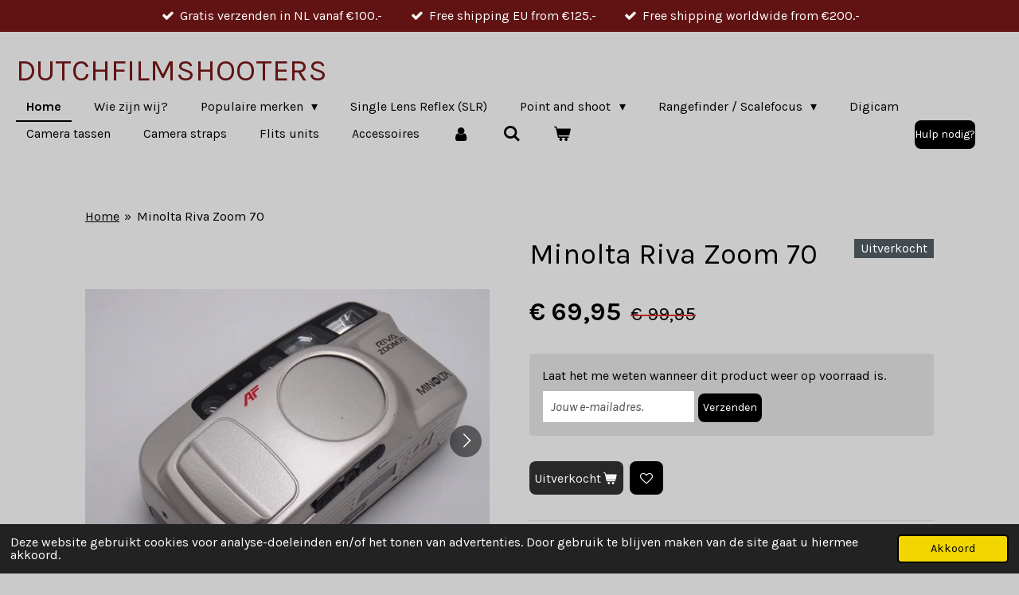

--- FILE ---
content_type: text/html; charset=UTF-8
request_url: https://www.dutchfilmshooters.com/product/6597435/minolta-riva-zoom-70
body_size: 16350
content:
<!DOCTYPE html>
<html lang="nl">
    <head>
        <meta http-equiv="Content-Type" content="text/html; charset=utf-8">
        <meta name="viewport" content="width=device-width, initial-scale=1.0, maximum-scale=5.0">
        <meta http-equiv="X-UA-Compatible" content="IE=edge">
        <link rel="canonical" href="https://www.dutchfilmshooters.com/product/6597435/minolta-riva-zoom-70">
        <link rel="sitemap" type="application/xml" href="https://www.dutchfilmshooters.com/sitemap.xml">
        <meta property="og:title" content="Minolta Riva Zoom 70 | DutchFilmShooters">
        <meta property="og:url" content="https://www.dutchfilmshooters.com/product/6597435/minolta-riva-zoom-70">
        <base href="https://www.dutchfilmshooters.com/">
        <meta name="description" property="og:description" content="The&amp;nbsp;Riva Zoom 70&amp;nbsp;is a 35mm autofocus compact camera from Minolta. A similar body version is also known as the&amp;nbsp;Minolta Silver Streak Zoom&amp;nbsp;and&amp;nbsp;Minolta Freedom Sightseer Zoom.
It features a 35 to 70mm zoom lens at f/5.3 to f/9.8. At the 35mm range the minimum focus distance is 1.3m while at the 70mm it is 1.7m.
The three-position power switch is on the base of the lens. The positions are ON, OFF, and Closed which acts as a lens cover. It supports shutter speeds of 1/15, 1/40, 1/70, and 1/200. The electronic flash has red eye reduction and a range of 1.3 to 3m with ISO 100 film and 1.3 to 6m with ISO 400 film. The flash can be disabled.
There is an electronic self-timer with a delay of 10 seconds. DX encoded films can be used at speeds of 100, 200, and 400 ISO. The film automatically rewinds after the end of the roll. Mid-roll rewind is also possible. The non-coded film is set at 100 ISO.
It is powered by a single CR123A battery located on the right-hand grip area. The power lasts approx 15 rolls. The base has a tripod mount.
&amp;nbsp;
Specifications:
- Lens: Minolta 35-70mm f/5.3-9.8 (4 elements, 4 groups)
- Film speed settings: 100,200 and 400 DX ISO
- Shutter: 1/15-1/200s
- Aperture: f/5.3 to f/13
- Film Winding: Automatic
- Flash: Built-in
- Weight: 245g
&amp;nbsp;
Comes with the following: 
- Strap
&amp;nbsp;
Condition: 
- 4/5 
-&amp;nbsp;Good working condition
&amp;nbsp;
What you still need:
- 1x CR123a battery
- 35mm film
&amp;nbsp;
The camera in the photos might not be the exact camera you buy.">
                <script nonce="66554157b5fa0006c22bc3a40160d372">
            
            window.JOUWWEB = window.JOUWWEB || {};
            window.JOUWWEB.application = window.JOUWWEB.application || {};
            window.JOUWWEB.application = {"backends":[{"domain":"jouwweb.nl","freeDomain":"jouwweb.site"},{"domain":"webador.com","freeDomain":"webadorsite.com"},{"domain":"webador.de","freeDomain":"webadorsite.com"},{"domain":"webador.fr","freeDomain":"webadorsite.com"},{"domain":"webador.es","freeDomain":"webadorsite.com"},{"domain":"webador.it","freeDomain":"webadorsite.com"},{"domain":"jouwweb.be","freeDomain":"jouwweb.site"},{"domain":"webador.ie","freeDomain":"webadorsite.com"},{"domain":"webador.co.uk","freeDomain":"webadorsite.com"},{"domain":"webador.at","freeDomain":"webadorsite.com"},{"domain":"webador.be","freeDomain":"webadorsite.com"},{"domain":"webador.ch","freeDomain":"webadorsite.com"},{"domain":"webador.ch","freeDomain":"webadorsite.com"},{"domain":"webador.mx","freeDomain":"webadorsite.com"},{"domain":"webador.com","freeDomain":"webadorsite.com"},{"domain":"webador.dk","freeDomain":"webadorsite.com"},{"domain":"webador.se","freeDomain":"webadorsite.com"},{"domain":"webador.no","freeDomain":"webadorsite.com"},{"domain":"webador.fi","freeDomain":"webadorsite.com"},{"domain":"webador.ca","freeDomain":"webadorsite.com"},{"domain":"webador.ca","freeDomain":"webadorsite.com"},{"domain":"webador.pl","freeDomain":"webadorsite.com"},{"domain":"webador.com.au","freeDomain":"webadorsite.com"},{"domain":"webador.nz","freeDomain":"webadorsite.com"}],"editorLocale":"nl-NL","editorTimezone":"Europe\/Amsterdam","editorLanguage":"nl","analytics4TrackingId":"G-E6PZPGE4QM","analyticsDimensions":[],"backendDomain":"www.jouwweb.nl","backendShortDomain":"jouwweb.nl","backendKey":"jouwweb-nl","freeWebsiteDomain":"jouwweb.site","noSsl":false,"build":{"reference":"18689fc"},"linkHostnames":["www.jouwweb.nl","www.webador.com","www.webador.de","www.webador.fr","www.webador.es","www.webador.it","www.jouwweb.be","www.webador.ie","www.webador.co.uk","www.webador.at","www.webador.be","www.webador.ch","fr.webador.ch","www.webador.mx","es.webador.com","www.webador.dk","www.webador.se","www.webador.no","www.webador.fi","www.webador.ca","fr.webador.ca","www.webador.pl","www.webador.com.au","www.webador.nz"],"assetsUrl":"https:\/\/assets.jwwb.nl","loginUrl":"https:\/\/www.jouwweb.nl\/inloggen","publishUrl":"https:\/\/www.jouwweb.nl\/v2\/website\/1993013\/publish-proxy","adminUserOrIp":false,"pricing":{"plans":{"lite":{"amount":"700","currency":"EUR"},"pro":{"amount":"1200","currency":"EUR"},"business":{"amount":"2400","currency":"EUR"}},"yearlyDiscount":{"price":{"amount":"0","currency":"EUR"},"ratio":0,"percent":"0%","discountPrice":{"amount":"0","currency":"EUR"},"termPricePerMonth":{"amount":"0","currency":"EUR"},"termPricePerYear":{"amount":"0","currency":"EUR"}}},"hcUrl":{"add-product-variants":"https:\/\/help.jouwweb.nl\/hc\/nl\/articles\/28594307773201","basic-vs-advanced-shipping":"https:\/\/help.jouwweb.nl\/hc\/nl\/articles\/28594268794257","html-in-head":"https:\/\/help.jouwweb.nl\/hc\/nl\/articles\/28594336422545","link-domain-name":"https:\/\/help.jouwweb.nl\/hc\/nl\/articles\/28594325307409","optimize-for-mobile":"https:\/\/help.jouwweb.nl\/hc\/nl\/articles\/28594312927121","seo":"https:\/\/help.jouwweb.nl\/hc\/nl\/sections\/28507243966737","transfer-domain-name":"https:\/\/help.jouwweb.nl\/hc\/nl\/articles\/28594325232657","website-not-secure":"https:\/\/help.jouwweb.nl\/hc\/nl\/articles\/28594252935825"}};
            window.JOUWWEB.brand = {"type":"jouwweb","name":"JouwWeb","domain":"JouwWeb.nl","supportEmail":"support@jouwweb.nl"};
                    
                window.JOUWWEB = window.JOUWWEB || {};
                window.JOUWWEB.websiteRendering = {"locale":"nl-NL","timezone":"Europe\/Amsterdam","routes":{"api\/upload\/product-field":"\/_api\/upload\/product-field","checkout\/cart":"\/winkelwagen","payment":"\/bestelling-afronden\/:publicOrderId","payment\/forward":"\/bestelling-afronden\/:publicOrderId\/forward","public-order":"\/bestelling\/:publicOrderId","checkout\/authorize":"\/winkelwagen\/authorize\/:gateway","wishlist":"\/verlanglijst"}};
                                                    window.JOUWWEB.website = {"id":1993013,"locale":"nl-NL","enabled":true,"title":"DutchFilmShooters","hasTitle":true,"roleOfLoggedInUser":null,"ownerLocale":"nl-NL","plan":"business","freeWebsiteDomain":"jouwweb.site","backendKey":"jouwweb-nl","currency":"EUR","defaultLocale":"nl-NL","url":"https:\/\/www.dutchfilmshooters.com\/","homepageSegmentId":7603706,"category":"webshop","isOffline":false,"isPublished":true,"locales":["nl-NL"],"allowed":{"ads":false,"credits":true,"externalLinks":true,"slideshow":true,"customDefaultSlideshow":true,"hostedAlbums":true,"moderators":true,"mailboxQuota":10,"statisticsVisitors":true,"statisticsDetailed":true,"statisticsMonths":-1,"favicon":true,"password":true,"freeDomains":2,"freeMailAccounts":1,"canUseLanguages":false,"fileUpload":true,"legacyFontSize":false,"webshop":true,"products":-1,"imageText":false,"search":true,"audioUpload":true,"videoUpload":5000,"allowDangerousForms":false,"allowHtmlCode":true,"mobileBar":true,"sidebar":false,"poll":true,"allowCustomForms":true,"allowBusinessListing":true,"allowCustomAnalytics":true,"allowAccountingLink":true,"digitalProducts":true,"sitemapElement":false},"mobileBar":{"enabled":true,"theme":"accent","email":{"active":true,"value":"Info@dutchfilmshooters.com"},"location":{"active":false},"phone":{"active":false},"whatsapp":{"active":false},"social":{"active":true,"network":"instagram","value":"dutchfilmshooters"}},"webshop":{"enabled":true,"currency":"EUR","taxEnabled":false,"taxInclusive":true,"vatDisclaimerVisible":false,"orderNotice":null,"orderConfirmation":"<p>Thank you for your order!<br \/>You will be notified of the shipping information as soon as possible.&nbsp;<\/p>\r\n<p>&nbsp;<\/p>\r\n<p>Note: Special VAT treatment - Second-hand goods<\/p>","freeShipping":true,"freeShippingAmount":"100.00","shippingDisclaimerVisible":false,"pickupAllowed":true,"couponAllowed":true,"detailsPageAvailable":true,"socialMediaVisible":true,"termsPage":7824330,"termsPageUrl":"\/terms-conditions","extraTerms":null,"pricingVisible":true,"orderButtonVisible":true,"shippingAdvanced":true,"shippingAdvancedBackEnd":true,"soldOutVisible":true,"backInStockNotificationEnabled":true,"canAddProducts":true,"nextOrderNumber":905,"allowedServicePoints":["dpd"],"sendcloudConfigured":true,"sendcloudFallbackPublicKey":"a3d50033a59b4a598f1d7ce7e72aafdf","taxExemptionAllowed":false,"invoiceComment":"Chamber of commerce number: 83138773\nVAT number: NL003780559B23","emptyCartVisible":true,"minimumOrderPrice":"20.00","productNumbersEnabled":false,"wishlistEnabled":true,"hideTaxOnCart":false},"isTreatedAsWebshop":true};                            window.JOUWWEB.cart = {"products":[],"coupon":null,"shippingCountryCode":null,"shippingChoice":null,"breakdown":[]};                            window.JOUWWEB.scripts = ["website-rendering\/webshop"];                        window.parent.JOUWWEB.colorPalette = window.JOUWWEB.colorPalette;
        </script>
                <title>Minolta Riva Zoom 70 | DutchFilmShooters</title>
                                            <link href="https://primary.jwwb.nl/public/x/f/w/temp-nsazdmtizvsshdklgien/touch-icon-iphone.png?bust=1623657015" rel="apple-touch-icon" sizes="60x60">                                                <link href="https://primary.jwwb.nl/public/x/f/w/temp-nsazdmtizvsshdklgien/touch-icon-ipad.png?bust=1623657015" rel="apple-touch-icon" sizes="76x76">                                                <link href="https://primary.jwwb.nl/public/x/f/w/temp-nsazdmtizvsshdklgien/touch-icon-iphone-retina.png?bust=1623657015" rel="apple-touch-icon" sizes="120x120">                                                <link href="https://primary.jwwb.nl/public/x/f/w/temp-nsazdmtizvsshdklgien/touch-icon-ipad-retina.png?bust=1623657015" rel="apple-touch-icon" sizes="152x152">                                                <link href="https://primary.jwwb.nl/public/x/f/w/temp-nsazdmtizvsshdklgien/favicon.png?bust=1623657015" rel="shortcut icon">                                                <link href="https://primary.jwwb.nl/public/x/f/w/temp-nsazdmtizvsshdklgien/favicon.png?bust=1623657015" rel="icon">                                        <meta property="og:image" content="https&#x3A;&#x2F;&#x2F;primary.jwwb.nl&#x2F;public&#x2F;x&#x2F;f&#x2F;w&#x2F;temp-nsazdmtizvsshdklgien&#x2F;ycq5s4&#x2F;dsc06457.jpg&#x3F;enable-io&#x3D;true&amp;enable&#x3D;upscale&amp;fit&#x3D;bounds&amp;width&#x3D;1200">
                    <meta property="og:image" content="https&#x3A;&#x2F;&#x2F;primary.jwwb.nl&#x2F;public&#x2F;x&#x2F;f&#x2F;w&#x2F;temp-nsazdmtizvsshdklgien&#x2F;jk8hfp&#x2F;dsc06458.jpg&#x3F;enable-io&#x3D;true&amp;enable&#x3D;upscale&amp;fit&#x3D;bounds&amp;width&#x3D;1200">
                    <meta property="og:image" content="https&#x3A;&#x2F;&#x2F;primary.jwwb.nl&#x2F;public&#x2F;x&#x2F;f&#x2F;w&#x2F;temp-nsazdmtizvsshdklgien&#x2F;27n6u1&#x2F;dsc06459.jpg&#x3F;enable-io&#x3D;true&amp;enable&#x3D;upscale&amp;fit&#x3D;bounds&amp;width&#x3D;1200">
                    <meta property="og:image" content="https&#x3A;&#x2F;&#x2F;primary.jwwb.nl&#x2F;public&#x2F;x&#x2F;f&#x2F;w&#x2F;temp-nsazdmtizvsshdklgien&#x2F;t9ouj6&#x2F;dsc06460.jpg&#x3F;enable-io&#x3D;true&amp;enable&#x3D;upscale&amp;fit&#x3D;bounds&amp;width&#x3D;1200">
                    <meta property="og:image" content="https&#x3A;&#x2F;&#x2F;primary.jwwb.nl&#x2F;public&#x2F;x&#x2F;f&#x2F;w&#x2F;temp-nsazdmtizvsshdklgien&#x2F;owsy34&#x2F;dsc06461.jpg&#x3F;enable-io&#x3D;true&amp;enable&#x3D;upscale&amp;fit&#x3D;bounds&amp;width&#x3D;1200">
                    <meta property="og:image" content="https&#x3A;&#x2F;&#x2F;primary.jwwb.nl&#x2F;public&#x2F;x&#x2F;f&#x2F;w&#x2F;temp-nsazdmtizvsshdklgien&#x2F;mx4vuf&#x2F;dsc06462.jpg&#x3F;enable-io&#x3D;true&amp;enable&#x3D;upscale&amp;fit&#x3D;bounds&amp;width&#x3D;1200">
                    <meta property="og:image" content="https&#x3A;&#x2F;&#x2F;primary.jwwb.nl&#x2F;public&#x2F;x&#x2F;f&#x2F;w&#x2F;temp-nsazdmtizvsshdklgien&#x2F;61knoz&#x2F;dsc06463.jpg&#x3F;enable-io&#x3D;true&amp;enable&#x3D;upscale&amp;fit&#x3D;bounds&amp;width&#x3D;1200">
                    <meta property="og:image" content="https&#x3A;&#x2F;&#x2F;primary.jwwb.nl&#x2F;public&#x2F;x&#x2F;f&#x2F;w&#x2F;temp-nsazdmtizvsshdklgien&#x2F;fcpfzc&#x2F;dsc06464.jpg&#x3F;enable-io&#x3D;true&amp;enable&#x3D;upscale&amp;fit&#x3D;bounds&amp;width&#x3D;1200">
                    <meta property="og:image" content="https&#x3A;&#x2F;&#x2F;primary.jwwb.nl&#x2F;public&#x2F;x&#x2F;f&#x2F;w&#x2F;temp-nsazdmtizvsshdklgien&#x2F;sq3sn8&#x2F;dsc06465.jpg&#x3F;enable-io&#x3D;true&amp;enable&#x3D;upscale&amp;fit&#x3D;bounds&amp;width&#x3D;1200">
                    <meta property="og:image" content="https&#x3A;&#x2F;&#x2F;primary.jwwb.nl&#x2F;public&#x2F;x&#x2F;f&#x2F;w&#x2F;temp-nsazdmtizvsshdklgien&#x2F;v4p3b9&#x2F;dsc06466.jpg&#x3F;enable-io&#x3D;true&amp;enable&#x3D;upscale&amp;fit&#x3D;bounds&amp;width&#x3D;1200">
                    <meta property="og:image" content="https&#x3A;&#x2F;&#x2F;primary.jwwb.nl&#x2F;public&#x2F;x&#x2F;f&#x2F;w&#x2F;temp-nsazdmtizvsshdklgien&#x2F;qxv8r8&#x2F;untitled622.jpg&#x3F;enable-io&#x3D;true&amp;enable&#x3D;upscale&amp;fit&#x3D;bounds&amp;width&#x3D;1200">
                    <meta property="og:image" content="https&#x3A;&#x2F;&#x2F;primary.jwwb.nl&#x2F;public&#x2F;x&#x2F;f&#x2F;w&#x2F;temp-nsazdmtizvsshdklgien&#x2F;4gy7mp&#x2F;untitled623.jpg&#x3F;enable-io&#x3D;true&amp;enable&#x3D;upscale&amp;fit&#x3D;bounds&amp;width&#x3D;1200">
                    <meta property="og:image" content="https&#x3A;&#x2F;&#x2F;primary.jwwb.nl&#x2F;public&#x2F;x&#x2F;f&#x2F;w&#x2F;temp-nsazdmtizvsshdklgien&#x2F;eskua4&#x2F;untitled63.jpg&#x3F;enable-io&#x3D;true&amp;enable&#x3D;upscale&amp;fit&#x3D;bounds&amp;width&#x3D;1200">
                    <meta property="og:image" content="https&#x3A;&#x2F;&#x2F;primary.jwwb.nl&#x2F;public&#x2F;x&#x2F;f&#x2F;w&#x2F;temp-nsazdmtizvsshdklgien&#x2F;72vgws&#x2F;untitled624.jpg&#x3F;enable-io&#x3D;true&amp;enable&#x3D;upscale&amp;fit&#x3D;bounds&amp;width&#x3D;1200">
                                    <meta name="twitter:card" content="summary_large_image">
                        <meta property="twitter:image" content="https&#x3A;&#x2F;&#x2F;primary.jwwb.nl&#x2F;public&#x2F;x&#x2F;f&#x2F;w&#x2F;temp-nsazdmtizvsshdklgien&#x2F;ycq5s4&#x2F;dsc06457.jpg&#x3F;enable-io&#x3D;true&amp;enable&#x3D;upscale&amp;fit&#x3D;bounds&amp;width&#x3D;1200">
                                                    <script src="https://www.googletagmanager.com/gtag/js?id=G-BDZ78G9S9D" nonce="66554157b5fa0006c22bc3a40160d372" data-turbo-track="reload" async></script>
<script src="https://plausible.io/js/script.manual.js" nonce="66554157b5fa0006c22bc3a40160d372" data-turbo-track="reload" defer data-domain="shard13.jouwweb.nl"></script>
<link rel="stylesheet" type="text/css" href="https://gfonts.jwwb.nl/css?display=fallback&amp;family=Karla%3A400%2C700%2C400italic%2C700italic" nonce="66554157b5fa0006c22bc3a40160d372" data-turbo-track="dynamic">
<script src="https://assets.jwwb.nl/assets/build/website-rendering/nl-NL.js?bust=af8dcdef13a1895089e9" nonce="66554157b5fa0006c22bc3a40160d372" data-turbo-track="reload" defer></script>
<script src="https://assets.jwwb.nl/assets/website-rendering/runtime.e155993011efc7175f1d.js?bust=9c9da86aa25b93d0d097" nonce="66554157b5fa0006c22bc3a40160d372" data-turbo-track="reload" defer></script>
<script src="https://assets.jwwb.nl/assets/website-rendering/812.881ee67943804724d5af.js?bust=78ab7ad7d6392c42d317" nonce="66554157b5fa0006c22bc3a40160d372" data-turbo-track="reload" defer></script>
<script src="https://assets.jwwb.nl/assets/website-rendering/main.6f04c7f1d877edad4600.js?bust=010d4f3069e332a36fd3" nonce="66554157b5fa0006c22bc3a40160d372" data-turbo-track="reload" defer></script>
<link rel="preload" href="https://assets.jwwb.nl/assets/website-rendering/styles.fe615cbe702fd3e65b4d.css?bust=585f72bc049874908885" as="style">
<link rel="preload" href="https://assets.jwwb.nl/assets/website-rendering/fonts/icons-website-rendering/font/website-rendering.woff2?bust=bd2797014f9452dadc8e" as="font" crossorigin>
<link rel="preconnect" href="https://gfonts.jwwb.nl">
<link rel="stylesheet" type="text/css" href="https://assets.jwwb.nl/assets/website-rendering/styles.fe615cbe702fd3e65b4d.css?bust=585f72bc049874908885" nonce="66554157b5fa0006c22bc3a40160d372" data-turbo-track="dynamic">
<link rel="preconnect" href="https://assets.jwwb.nl">
<link rel="preconnect" href="https://www.google-analytics.com">
<link rel="stylesheet" type="text/css" href="https://primary.jwwb.nl/public/x/f/w/temp-nsazdmtizvsshdklgien/style.css?bust=1769346959" nonce="66554157b5fa0006c22bc3a40160d372" data-turbo-track="dynamic">    </head>
    <body
        id="top"
        class="jw-is-no-slideshow jw-header-is-text jw-is-segment-product jw-is-frontend jw-is-no-sidebar jw-is-messagebar jw-is-no-touch-device jw-is-no-mobile"
                                    data-jouwweb-page="6597435"
                                                data-jouwweb-segment-id="6597435"
                                                data-jouwweb-segment-type="product"
                                                data-template-threshold="960"
                                                data-template-name="business-banner&#x7C;business-shop"
                            itemscope
        itemtype="https://schema.org/Product"
    >
                                    <meta itemprop="url" content="https://www.dutchfilmshooters.com/product/6597435/minolta-riva-zoom-70">
        <a href="#main-content" class="jw-skip-link">
            Ga direct naar de hoofdinhoud        </a>
        <div class="jw-background"></div>
        <div class="jw-body">
            <div class="jw-mobile-menu jw-mobile-is-text js-mobile-menu">
            <button
            type="button"
            class="jw-mobile-menu__button jw-mobile-toggle"
            aria-label="Open / sluit menu"
        >
            <span class="jw-icon-burger"></span>
        </button>
        <div class="jw-mobile-header jw-mobile-header--text">
        <a            class="jw-mobile-header-content"
                            href="/"
                        >
                                        <div class="jw-mobile-text">
                    <span style="display: inline-block; font-size: 30px;"><span style="display: inline-block; font-size: 19px;"><span style="display: inline-block; font-size: 200%; color: #611313;"><span style="display: inline-block;">DutchFilmShooters</span></span> </span></span>                </div>
                    </a>
    </div>

        <a
        href="/winkelwagen"
        class="jw-mobile-menu__button jw-mobile-header-cart"
        aria-label="Bekijk winkelwagen"
    >
        <span class="jw-icon-badge-wrapper">
            <span class="website-rendering-icon-basket" aria-hidden="true"></span>
            <span class="jw-icon-badge hidden" aria-hidden="true"></span>
        </span>
    </a>
    
    </div>
    <div class="jw-mobile-menu-search jw-mobile-menu-search--hidden">
        <form
            action="/zoeken"
            method="get"
            class="jw-mobile-menu-search__box"
        >
            <input
                type="text"
                name="q"
                value=""
                placeholder="Zoeken..."
                class="jw-mobile-menu-search__input"
                aria-label="Zoeken"
            >
            <button type="submit" class="jw-btn jw-btn--style-flat jw-mobile-menu-search__button" aria-label="Zoeken">
                <span class="website-rendering-icon-search" aria-hidden="true"></span>
            </button>
            <button type="button" class="jw-btn jw-btn--style-flat jw-mobile-menu-search__button js-cancel-search" aria-label="Zoekopdracht annuleren">
                <span class="website-rendering-icon-cancel" aria-hidden="true"></span>
            </button>
        </form>
    </div>
            <div class="message-bar message-bar--accent"><div class="message-bar__container"><ul class="message-bar-usps"><li class="message-bar-usps__item"><i class="website-rendering-icon-ok"></i><span>Gratis verzenden in NL vanaf €100.-</span></li><li class="message-bar-usps__item"><i class="website-rendering-icon-ok"></i><span>Free shipping EU from €125.-</span></li><li class="message-bar-usps__item"><i class="website-rendering-icon-ok"></i><span>Free shipping worldwide from €200.-</span></li></ul></div></div><script nonce="66554157b5fa0006c22bc3a40160d372">
    JOUWWEB.templateConfig = {
        header: {
            mobileSelector: '.jw-mobile-menu',
            updatePusher: function (headerHeight, state) {
                $('.jw-menu-clone').css('top', headerHeight);
            },
        },
    };
</script>
<header class="header-wrap js-topbar-content-container">
    <div class="header">
        <div class="jw-header-logo">
        <div
    class="jw-header jw-header-title-container jw-header-text jw-header-text-toggle"
    data-stylable="true"
>
    <a        id="jw-header-title"
        class="jw-header-title"
                    href="/"
            >
        <span style="display: inline-block; font-size: 30px;"><span style="display: inline-block; font-size: 19px;"><span style="display: inline-block; font-size: 200%; color: #611313;"><span style="display: inline-block;">DutchFilmShooters</span></span> </span></span>    </a>
</div>
</div>
    </div>
    <nav class="menu jw-menu-copy">
        <ul
    id="jw-menu"
    class="jw-menu jw-menu-horizontal"
            >
            <li
    class="jw-menu-item jw-menu-is-active"
>
        <a        class="jw-menu-link js-active-menu-item"
        href="/"                                            data-page-link-id="7603706"
                            >
                <span class="">
            Home        </span>
            </a>
                </li>
            <li
    class="jw-menu-item"
>
        <a        class="jw-menu-link"
        href="/wie-zijn-wij"                                            data-page-link-id="25432936"
                            >
                <span class="">
            Wie zijn wij?        </span>
            </a>
                </li>
            <li
    class="jw-menu-item jw-menu-has-submenu"
>
        <a        class="jw-menu-link"
        href="/populaire-merken"                                            data-page-link-id="13020844"
                            >
                <span class="">
            Populaire merken        </span>
                    <span class="jw-arrow jw-arrow-toplevel"></span>
            </a>
                    <ul
            class="jw-submenu"
                    >
                            <li
    class="jw-menu-item"
>
        <a        class="jw-menu-link"
        href="/populaire-merken/olympus"                                            data-page-link-id="13021385"
                            >
                <span class="">
            Olympus        </span>
            </a>
                </li>
                            <li
    class="jw-menu-item"
>
        <a        class="jw-menu-link"
        href="/populaire-merken/pentax"                                            data-page-link-id="13021390"
                            >
                <span class="">
            Pentax        </span>
            </a>
                </li>
                            <li
    class="jw-menu-item"
>
        <a        class="jw-menu-link"
        href="/populaire-merken/ricoh"                                            data-page-link-id="13021409"
                            >
                <span class="">
            Ricoh        </span>
            </a>
                </li>
                            <li
    class="jw-menu-item"
>
        <a        class="jw-menu-link"
        href="/populaire-merken/fujifilm"                                            data-page-link-id="13021404"
                            >
                <span class="">
            Fujifilm        </span>
            </a>
                </li>
                            <li
    class="jw-menu-item"
>
        <a        class="jw-menu-link"
        href="/populaire-merken/yashica"                                            data-page-link-id="13049171"
                            >
                <span class="">
            Yashica        </span>
            </a>
                </li>
                            <li
    class="jw-menu-item"
>
        <a        class="jw-menu-link"
        href="/populaire-merken/canon"                                            data-page-link-id="13021414"
                            >
                <span class="">
            Canon        </span>
            </a>
                </li>
                            <li
    class="jw-menu-item"
>
        <a        class="jw-menu-link"
        href="/populaire-merken/nikon"                                            data-page-link-id="13021419"
                            >
                <span class="">
            Nikon        </span>
            </a>
                </li>
                            <li
    class="jw-menu-item"
>
        <a        class="jw-menu-link"
        href="/populaire-merken/minolta"                                            data-page-link-id="13021423"
                            >
                <span class="">
            Minolta        </span>
            </a>
                </li>
                            <li
    class="jw-menu-item"
>
        <a        class="jw-menu-link"
        href="/populaire-merken/konica"                                            data-page-link-id="13021427"
                            >
                <span class="">
            Konica        </span>
            </a>
                </li>
                            <li
    class="jw-menu-item"
>
        <a        class="jw-menu-link"
        href="/populaire-merken/samsung"                                            data-page-link-id="13985735"
                            >
                <span class="">
            Samsung        </span>
            </a>
                </li>
                    </ul>
        </li>
            <li
    class="jw-menu-item"
>
        <a        class="jw-menu-link"
        href="/single-lens-reflex-slr"                                            data-page-link-id="7631039"
                            >
                <span class="">
            Single Lens Reflex (SLR)        </span>
            </a>
                </li>
            <li
    class="jw-menu-item jw-menu-has-submenu"
>
        <a        class="jw-menu-link"
        href="/point-and-shoot"                                            data-page-link-id="7762157"
                            >
                <span class="">
            Point and shoot        </span>
                    <span class="jw-arrow jw-arrow-toplevel"></span>
            </a>
                    <ul
            class="jw-submenu"
                    >
                            <li
    class="jw-menu-item"
>
        <a        class="jw-menu-link"
        href="/point-and-shoot/high-end"                                            data-page-link-id="22428001"
                            >
                <span class="">
            High end        </span>
            </a>
                </li>
                            <li
    class="jw-menu-item"
>
        <a        class="jw-menu-link"
        href="/point-and-shoot/premium"                                            data-page-link-id="11006332"
                            >
                <span class="">
            Premium        </span>
            </a>
                </li>
                            <li
    class="jw-menu-item"
>
        <a        class="jw-menu-link"
        href="/point-and-shoot/great"                                            data-page-link-id="11006578"
                            >
                <span class="">
            Great        </span>
            </a>
                </li>
                            <li
    class="jw-menu-item"
>
        <a        class="jw-menu-link"
        href="/point-and-shoot/budget"                                            data-page-link-id="11006334"
                            >
                <span class="">
            Budget        </span>
            </a>
                </li>
                    </ul>
        </li>
            <li
    class="jw-menu-item jw-menu-has-submenu"
>
        <a        class="jw-menu-link"
        href="/rangefinder-scalefocus"                                            data-page-link-id="8086877"
                            >
                <span class="">
            Rangefinder / Scalefocus        </span>
                    <span class="jw-arrow jw-arrow-toplevel"></span>
            </a>
                    <ul
            class="jw-submenu"
                    >
                            <li
    class="jw-menu-item"
>
        <a        class="jw-menu-link"
        href="/rangefinder-scalefocus/olympus-trip-35"                                            data-page-link-id="12181143"
                            >
                <span class="">
            Olympus Trip 35        </span>
            </a>
                </li>
                            <li
    class="jw-menu-item"
>
        <a        class="jw-menu-link"
        href="/rangefinder-scalefocus/olympus-pen"                                            data-page-link-id="15585065"
                            >
                <span class="">
            Olympus Pen        </span>
            </a>
                </li>
                    </ul>
        </li>
            <li
    class="jw-menu-item"
>
        <a        class="jw-menu-link"
        href="/digicam"                                            data-page-link-id="11494057"
                            >
                <span class="">
            Digicam        </span>
            </a>
                </li>
            <li
    class="jw-menu-item"
>
        <a        class="jw-menu-link"
        href="/camera-tassen"                                            data-page-link-id="7981581"
                            >
                <span class="">
            Camera tassen        </span>
            </a>
                </li>
            <li
    class="jw-menu-item"
>
        <a        class="jw-menu-link"
        href="/camera-straps"                                            data-page-link-id="9523017"
                            >
                <span class="">
            Camera straps        </span>
            </a>
                </li>
            <li
    class="jw-menu-item"
>
        <a        class="jw-menu-link"
        href="/flits-units"                                            data-page-link-id="7890847"
                            >
                <span class="">
            Flits units        </span>
            </a>
                </li>
            <li
    class="jw-menu-item"
>
        <a        class="jw-menu-link"
        href="/accessoires"                                            data-page-link-id="7905463"
                            >
                <span class="">
            Accessoires        </span>
            </a>
                </li>
            <li
    class="jw-menu-item"
>
        <a        class="jw-menu-link jw-menu-link--icon"
        href="/account"                                                            title="Account"
            >
                                <span class="website-rendering-icon-user"></span>
                            <span class="hidden-desktop-horizontal-menu">
            Account        </span>
            </a>
                </li>
            <li
    class="jw-menu-item jw-menu-search-item"
>
        <button        class="jw-menu-link jw-menu-link--icon jw-text-button"
                                                                    title="Zoeken"
            >
                                <span class="website-rendering-icon-search"></span>
                            <span class="hidden-desktop-horizontal-menu">
            Zoeken        </span>
            </button>
                
            <div class="jw-popover-container jw-popover-container--inline is-hidden">
                <div class="jw-popover-backdrop"></div>
                <div class="jw-popover">
                    <div class="jw-popover__arrow"></div>
                    <div class="jw-popover__content jw-section-white">
                        <form  class="jw-search" action="/zoeken" method="get">
                            
                            <input class="jw-search__input" type="text" name="q" value="" placeholder="Zoeken..." aria-label="Zoeken" >
                            <button class="jw-search__submit" type="submit" aria-label="Zoeken">
                                <span class="website-rendering-icon-search" aria-hidden="true"></span>
                            </button>
                        </form>
                    </div>
                </div>
            </div>
                        </li>
            <li
    class="jw-menu-item jw-menu-wishlist-item js-menu-wishlist-item jw-menu-wishlist-item--hidden"
>
        <a        class="jw-menu-link jw-menu-link--icon"
        href="/verlanglijst"                                                            title="Verlanglijst"
            >
                                    <span class="jw-icon-badge-wrapper">
                        <span class="website-rendering-icon-heart"></span>
                                            <span class="jw-icon-badge hidden">
                    0                </span>
                            <span class="hidden-desktop-horizontal-menu">
            Verlanglijst        </span>
            </a>
                </li>
            <li
    class="jw-menu-item js-menu-cart-item "
>
        <a        class="jw-menu-link jw-menu-link--icon"
        href="/winkelwagen"                                                            title="Winkelwagen"
            >
                                    <span class="jw-icon-badge-wrapper">
                        <span class="website-rendering-icon-basket"></span>
                                            <span class="jw-icon-badge hidden">
                    0                </span>
                            <span class="hidden-desktop-horizontal-menu">
            Winkelwagen        </span>
            </a>
                </li>
    
    <div
    class="jw-menu-item jw-menu-cta"
    >
    <a
       title="Hulp&#x20;nodig&#x3F;"
       class="jw-btn jw-btn--size-small"
                  href="mailto&#x3A;Info&#x40;dutchfilmshooters.com"
                  >
        <span class="jw-btn-caption">
            Hulp nodig?        </span>
    </a>
</div>
</ul>

    <script nonce="66554157b5fa0006c22bc3a40160d372" id="jw-mobile-menu-template" type="text/template">
        <ul id="jw-menu" class="jw-menu jw-menu-horizontal jw-menu-spacing--mobile-bar">
                            <li
    class="jw-menu-item jw-menu-search-item"
>
                
                 <li class="jw-menu-item jw-mobile-menu-search-item">
                    <form class="jw-search" action="/zoeken" method="get">
                        <input class="jw-search__input" type="text" name="q" value="" placeholder="Zoeken..." aria-label="Zoeken">
                        <button class="jw-search__submit" type="submit" aria-label="Zoeken">
                            <span class="website-rendering-icon-search" aria-hidden="true"></span>
                        </button>
                    </form>
                </li>
                        </li>
                            <li
    class="jw-menu-item jw-menu-is-active"
>
        <a        class="jw-menu-link js-active-menu-item"
        href="/"                                            data-page-link-id="7603706"
                            >
                <span class="">
            Home        </span>
            </a>
                </li>
                            <li
    class="jw-menu-item"
>
        <a        class="jw-menu-link"
        href="/wie-zijn-wij"                                            data-page-link-id="25432936"
                            >
                <span class="">
            Wie zijn wij?        </span>
            </a>
                </li>
                            <li
    class="jw-menu-item jw-menu-has-submenu"
>
        <a        class="jw-menu-link"
        href="/populaire-merken"                                            data-page-link-id="13020844"
                            >
                <span class="">
            Populaire merken        </span>
                    <span class="jw-arrow jw-arrow-toplevel"></span>
            </a>
                    <ul
            class="jw-submenu"
                    >
                            <li
    class="jw-menu-item"
>
        <a        class="jw-menu-link"
        href="/populaire-merken/olympus"                                            data-page-link-id="13021385"
                            >
                <span class="">
            Olympus        </span>
            </a>
                </li>
                            <li
    class="jw-menu-item"
>
        <a        class="jw-menu-link"
        href="/populaire-merken/pentax"                                            data-page-link-id="13021390"
                            >
                <span class="">
            Pentax        </span>
            </a>
                </li>
                            <li
    class="jw-menu-item"
>
        <a        class="jw-menu-link"
        href="/populaire-merken/ricoh"                                            data-page-link-id="13021409"
                            >
                <span class="">
            Ricoh        </span>
            </a>
                </li>
                            <li
    class="jw-menu-item"
>
        <a        class="jw-menu-link"
        href="/populaire-merken/fujifilm"                                            data-page-link-id="13021404"
                            >
                <span class="">
            Fujifilm        </span>
            </a>
                </li>
                            <li
    class="jw-menu-item"
>
        <a        class="jw-menu-link"
        href="/populaire-merken/yashica"                                            data-page-link-id="13049171"
                            >
                <span class="">
            Yashica        </span>
            </a>
                </li>
                            <li
    class="jw-menu-item"
>
        <a        class="jw-menu-link"
        href="/populaire-merken/canon"                                            data-page-link-id="13021414"
                            >
                <span class="">
            Canon        </span>
            </a>
                </li>
                            <li
    class="jw-menu-item"
>
        <a        class="jw-menu-link"
        href="/populaire-merken/nikon"                                            data-page-link-id="13021419"
                            >
                <span class="">
            Nikon        </span>
            </a>
                </li>
                            <li
    class="jw-menu-item"
>
        <a        class="jw-menu-link"
        href="/populaire-merken/minolta"                                            data-page-link-id="13021423"
                            >
                <span class="">
            Minolta        </span>
            </a>
                </li>
                            <li
    class="jw-menu-item"
>
        <a        class="jw-menu-link"
        href="/populaire-merken/konica"                                            data-page-link-id="13021427"
                            >
                <span class="">
            Konica        </span>
            </a>
                </li>
                            <li
    class="jw-menu-item"
>
        <a        class="jw-menu-link"
        href="/populaire-merken/samsung"                                            data-page-link-id="13985735"
                            >
                <span class="">
            Samsung        </span>
            </a>
                </li>
                    </ul>
        </li>
                            <li
    class="jw-menu-item"
>
        <a        class="jw-menu-link"
        href="/single-lens-reflex-slr"                                            data-page-link-id="7631039"
                            >
                <span class="">
            Single Lens Reflex (SLR)        </span>
            </a>
                </li>
                            <li
    class="jw-menu-item jw-menu-has-submenu"
>
        <a        class="jw-menu-link"
        href="/point-and-shoot"                                            data-page-link-id="7762157"
                            >
                <span class="">
            Point and shoot        </span>
                    <span class="jw-arrow jw-arrow-toplevel"></span>
            </a>
                    <ul
            class="jw-submenu"
                    >
                            <li
    class="jw-menu-item"
>
        <a        class="jw-menu-link"
        href="/point-and-shoot/high-end"                                            data-page-link-id="22428001"
                            >
                <span class="">
            High end        </span>
            </a>
                </li>
                            <li
    class="jw-menu-item"
>
        <a        class="jw-menu-link"
        href="/point-and-shoot/premium"                                            data-page-link-id="11006332"
                            >
                <span class="">
            Premium        </span>
            </a>
                </li>
                            <li
    class="jw-menu-item"
>
        <a        class="jw-menu-link"
        href="/point-and-shoot/great"                                            data-page-link-id="11006578"
                            >
                <span class="">
            Great        </span>
            </a>
                </li>
                            <li
    class="jw-menu-item"
>
        <a        class="jw-menu-link"
        href="/point-and-shoot/budget"                                            data-page-link-id="11006334"
                            >
                <span class="">
            Budget        </span>
            </a>
                </li>
                    </ul>
        </li>
                            <li
    class="jw-menu-item jw-menu-has-submenu"
>
        <a        class="jw-menu-link"
        href="/rangefinder-scalefocus"                                            data-page-link-id="8086877"
                            >
                <span class="">
            Rangefinder / Scalefocus        </span>
                    <span class="jw-arrow jw-arrow-toplevel"></span>
            </a>
                    <ul
            class="jw-submenu"
                    >
                            <li
    class="jw-menu-item"
>
        <a        class="jw-menu-link"
        href="/rangefinder-scalefocus/olympus-trip-35"                                            data-page-link-id="12181143"
                            >
                <span class="">
            Olympus Trip 35        </span>
            </a>
                </li>
                            <li
    class="jw-menu-item"
>
        <a        class="jw-menu-link"
        href="/rangefinder-scalefocus/olympus-pen"                                            data-page-link-id="15585065"
                            >
                <span class="">
            Olympus Pen        </span>
            </a>
                </li>
                    </ul>
        </li>
                            <li
    class="jw-menu-item"
>
        <a        class="jw-menu-link"
        href="/digicam"                                            data-page-link-id="11494057"
                            >
                <span class="">
            Digicam        </span>
            </a>
                </li>
                            <li
    class="jw-menu-item"
>
        <a        class="jw-menu-link"
        href="/camera-tassen"                                            data-page-link-id="7981581"
                            >
                <span class="">
            Camera tassen        </span>
            </a>
                </li>
                            <li
    class="jw-menu-item"
>
        <a        class="jw-menu-link"
        href="/camera-straps"                                            data-page-link-id="9523017"
                            >
                <span class="">
            Camera straps        </span>
            </a>
                </li>
                            <li
    class="jw-menu-item"
>
        <a        class="jw-menu-link"
        href="/flits-units"                                            data-page-link-id="7890847"
                            >
                <span class="">
            Flits units        </span>
            </a>
                </li>
                            <li
    class="jw-menu-item"
>
        <a        class="jw-menu-link"
        href="/accessoires"                                            data-page-link-id="7905463"
                            >
                <span class="">
            Accessoires        </span>
            </a>
                </li>
                            <li
    class="jw-menu-item"
>
        <a        class="jw-menu-link jw-menu-link--icon"
        href="/account"                                                            title="Account"
            >
                                <span class="website-rendering-icon-user"></span>
                            <span class="hidden-desktop-horizontal-menu">
            Account        </span>
            </a>
                </li>
                            <li
    class="jw-menu-item jw-menu-wishlist-item js-menu-wishlist-item jw-menu-wishlist-item--hidden"
>
        <a        class="jw-menu-link jw-menu-link--icon"
        href="/verlanglijst"                                                            title="Verlanglijst"
            >
                                    <span class="jw-icon-badge-wrapper">
                        <span class="website-rendering-icon-heart"></span>
                                            <span class="jw-icon-badge hidden">
                    0                </span>
                            <span class="hidden-desktop-horizontal-menu">
            Verlanglijst        </span>
            </a>
                </li>
            
            <div
    class="jw-menu-item jw-menu-cta"
    >
    <a
       title="Hulp&#x20;nodig&#x3F;"
       class="jw-btn jw-btn--size-small"
                  href="mailto&#x3A;Info&#x40;dutchfilmshooters.com"
                  >
        <span class="jw-btn-caption">
            Hulp nodig?        </span>
    </a>
</div>
        </ul>
    </script>
    </nav>
</header>
<div class="main-content">
    
<main id="main-content" class="block-content">
    <div data-section-name="content" class="jw-section jw-section-content jw-responsive">
        <div class="jw-strip jw-strip--default jw-strip--style-color jw-strip--primary jw-strip--color-default jw-strip--padding-start"><div class="jw-strip__content-container"><div class="jw-strip__content jw-responsive">    
                        <nav class="jw-breadcrumbs" aria-label="Kruimelpad"><ol><li><a href="/" class="jw-breadcrumbs__link">Home</a></li><li><span class="jw-breadcrumbs__separator" aria-hidden="true">&raquo;</span><a href="/product/6597435/minolta-riva-zoom-70" class="jw-breadcrumbs__link jw-breadcrumbs__link--current" aria-current="page">Minolta Riva Zoom 70</a></li></ol></nav>    <div
        class="product-page js-product-container"
        data-webshop-product="&#x7B;&quot;id&quot;&#x3A;6597435,&quot;title&quot;&#x3A;&quot;Minolta&#x20;Riva&#x20;Zoom&#x20;70&quot;,&quot;url&quot;&#x3A;&quot;&#x5C;&#x2F;product&#x5C;&#x2F;6597435&#x5C;&#x2F;minolta-riva-zoom-70&quot;,&quot;variants&quot;&#x3A;&#x5B;&#x7B;&quot;id&quot;&#x3A;22267602,&quot;stock&quot;&#x3A;0,&quot;limited&quot;&#x3A;true,&quot;propertyValueIds&quot;&#x3A;&#x5B;&#x5D;&#x7D;&#x5D;,&quot;image&quot;&#x3A;&#x7B;&quot;id&quot;&#x3A;104414059,&quot;url&quot;&#x3A;&quot;https&#x3A;&#x5C;&#x2F;&#x5C;&#x2F;primary.jwwb.nl&#x5C;&#x2F;public&#x5C;&#x2F;x&#x5C;&#x2F;f&#x5C;&#x2F;w&#x5C;&#x2F;temp-nsazdmtizvsshdklgien&#x5C;&#x2F;dsc06457.jpg&quot;,&quot;width&quot;&#x3A;800,&quot;height&quot;&#x3A;600&#x7D;&#x7D;"
        data-is-detail-view="1"
    >
                <div class="product-page__top">
            <h1 class="product-page__heading" itemprop="name">
                Minolta Riva Zoom 70            </h1>
            <div class="product-sticker product-sticker--sold-out">Uitverkocht</div>                    </div>
                                <div class="product-page__image-container">
                <div
                    class="image-gallery"
                    role="group"
                    aria-roledescription="carousel"
                    aria-label="Productafbeeldingen"
                >
                    <div class="image-gallery__main">
                        <div
                            class="image-gallery__slides"
                            aria-live="polite"
                            aria-atomic="false"
                        >
                                                                                            <div
                                    class="image-gallery__slide-container"
                                    role="group"
                                    aria-roledescription="slide"
                                    aria-hidden="false"
                                    aria-label="1 van 10"
                                >
                                    <a
                                        class="image-gallery__slide-item"
                                        href="https://primary.jwwb.nl/public/x/f/w/temp-nsazdmtizvsshdklgien/ycq5s4/dsc06457.jpg"
                                        data-width="1920"
                                        data-height="1440"
                                        data-image-id="104414059"
                                        tabindex="0"
                                    >
                                        <div class="image-gallery__slide-image">
                                            <img
                                                                                                    itemprop="image"
                                                    alt="Minolta&#x20;Riva&#x20;Zoom&#x20;70"
                                                                                                src="https://primary.jwwb.nl/public/x/f/w/temp-nsazdmtizvsshdklgien/dsc06457.jpg?enable-io=true&enable=upscale&width=600"
                                                srcset="https://primary.jwwb.nl/public/x/f/w/temp-nsazdmtizvsshdklgien/ycq5s4/dsc06457.jpg?enable-io=true&width=600 600w"
                                                sizes="(min-width: 960px) 50vw, 100vw"
                                                width="1920"
                                                height="1440"
                                            >
                                        </div>
                                    </a>
                                </div>
                                                                                            <div
                                    class="image-gallery__slide-container"
                                    role="group"
                                    aria-roledescription="slide"
                                    aria-hidden="true"
                                    aria-label="2 van 10"
                                >
                                    <a
                                        class="image-gallery__slide-item"
                                        href="https://primary.jwwb.nl/public/x/f/w/temp-nsazdmtizvsshdklgien/jk8hfp/dsc06458.jpg"
                                        data-width="1920"
                                        data-height="1440"
                                        data-image-id="104414069"
                                        tabindex="-1"
                                    >
                                        <div class="image-gallery__slide-image">
                                            <img
                                                                                                    alt=""
                                                                                                src="https://primary.jwwb.nl/public/x/f/w/temp-nsazdmtizvsshdklgien/dsc06458.jpg?enable-io=true&enable=upscale&width=600"
                                                srcset="https://primary.jwwb.nl/public/x/f/w/temp-nsazdmtizvsshdklgien/jk8hfp/dsc06458.jpg?enable-io=true&width=600 600w"
                                                sizes="(min-width: 960px) 50vw, 100vw"
                                                width="1920"
                                                height="1440"
                                            >
                                        </div>
                                    </a>
                                </div>
                                                                                            <div
                                    class="image-gallery__slide-container"
                                    role="group"
                                    aria-roledescription="slide"
                                    aria-hidden="true"
                                    aria-label="3 van 10"
                                >
                                    <a
                                        class="image-gallery__slide-item"
                                        href="https://primary.jwwb.nl/public/x/f/w/temp-nsazdmtizvsshdklgien/27n6u1/dsc06459.jpg"
                                        data-width="1920"
                                        data-height="1440"
                                        data-image-id="104414079"
                                        tabindex="-1"
                                    >
                                        <div class="image-gallery__slide-image">
                                            <img
                                                                                                    alt=""
                                                                                                src="https://primary.jwwb.nl/public/x/f/w/temp-nsazdmtizvsshdklgien/dsc06459.jpg?enable-io=true&enable=upscale&width=600"
                                                srcset="https://primary.jwwb.nl/public/x/f/w/temp-nsazdmtizvsshdklgien/27n6u1/dsc06459.jpg?enable-io=true&width=600 600w"
                                                sizes="(min-width: 960px) 50vw, 100vw"
                                                width="1920"
                                                height="1440"
                                            >
                                        </div>
                                    </a>
                                </div>
                                                                                            <div
                                    class="image-gallery__slide-container"
                                    role="group"
                                    aria-roledescription="slide"
                                    aria-hidden="true"
                                    aria-label="4 van 10"
                                >
                                    <a
                                        class="image-gallery__slide-item"
                                        href="https://primary.jwwb.nl/public/x/f/w/temp-nsazdmtizvsshdklgien/t9ouj6/dsc06460.jpg"
                                        data-width="1920"
                                        data-height="1440"
                                        data-image-id="104414087"
                                        tabindex="-1"
                                    >
                                        <div class="image-gallery__slide-image">
                                            <img
                                                                                                    alt=""
                                                                                                src="https://primary.jwwb.nl/public/x/f/w/temp-nsazdmtizvsshdklgien/dsc06460.jpg?enable-io=true&enable=upscale&width=600"
                                                srcset="https://primary.jwwb.nl/public/x/f/w/temp-nsazdmtizvsshdklgien/t9ouj6/dsc06460.jpg?enable-io=true&width=600 600w"
                                                sizes="(min-width: 960px) 50vw, 100vw"
                                                width="1920"
                                                height="1440"
                                            >
                                        </div>
                                    </a>
                                </div>
                                                                                            <div
                                    class="image-gallery__slide-container"
                                    role="group"
                                    aria-roledescription="slide"
                                    aria-hidden="true"
                                    aria-label="5 van 10"
                                >
                                    <a
                                        class="image-gallery__slide-item"
                                        href="https://primary.jwwb.nl/public/x/f/w/temp-nsazdmtizvsshdklgien/owsy34/dsc06461.jpg"
                                        data-width="1920"
                                        data-height="1440"
                                        data-image-id="104414093"
                                        tabindex="-1"
                                    >
                                        <div class="image-gallery__slide-image">
                                            <img
                                                                                                    alt=""
                                                                                                src="https://primary.jwwb.nl/public/x/f/w/temp-nsazdmtizvsshdklgien/dsc06461.jpg?enable-io=true&enable=upscale&width=600"
                                                srcset="https://primary.jwwb.nl/public/x/f/w/temp-nsazdmtizvsshdklgien/owsy34/dsc06461.jpg?enable-io=true&width=600 600w"
                                                sizes="(min-width: 960px) 50vw, 100vw"
                                                width="1920"
                                                height="1440"
                                            >
                                        </div>
                                    </a>
                                </div>
                                                                                            <div
                                    class="image-gallery__slide-container"
                                    role="group"
                                    aria-roledescription="slide"
                                    aria-hidden="true"
                                    aria-label="6 van 10"
                                >
                                    <a
                                        class="image-gallery__slide-item"
                                        href="https://primary.jwwb.nl/public/x/f/w/temp-nsazdmtizvsshdklgien/mx4vuf/dsc06462.jpg"
                                        data-width="1920"
                                        data-height="1440"
                                        data-image-id="104414106"
                                        tabindex="-1"
                                    >
                                        <div class="image-gallery__slide-image">
                                            <img
                                                                                                    alt=""
                                                                                                src="https://primary.jwwb.nl/public/x/f/w/temp-nsazdmtizvsshdklgien/dsc06462.jpg?enable-io=true&enable=upscale&width=600"
                                                srcset="https://primary.jwwb.nl/public/x/f/w/temp-nsazdmtizvsshdklgien/mx4vuf/dsc06462.jpg?enable-io=true&width=600 600w"
                                                sizes="(min-width: 960px) 50vw, 100vw"
                                                width="1920"
                                                height="1440"
                                            >
                                        </div>
                                    </a>
                                </div>
                                                                                            <div
                                    class="image-gallery__slide-container"
                                    role="group"
                                    aria-roledescription="slide"
                                    aria-hidden="true"
                                    aria-label="7 van 10"
                                >
                                    <a
                                        class="image-gallery__slide-item"
                                        href="https://primary.jwwb.nl/public/x/f/w/temp-nsazdmtizvsshdklgien/61knoz/dsc06463.jpg"
                                        data-width="1920"
                                        data-height="1440"
                                        data-image-id="104414112"
                                        tabindex="-1"
                                    >
                                        <div class="image-gallery__slide-image">
                                            <img
                                                                                                    alt=""
                                                                                                src="https://primary.jwwb.nl/public/x/f/w/temp-nsazdmtizvsshdklgien/dsc06463.jpg?enable-io=true&enable=upscale&width=600"
                                                srcset="https://primary.jwwb.nl/public/x/f/w/temp-nsazdmtizvsshdklgien/61knoz/dsc06463.jpg?enable-io=true&width=600 600w"
                                                sizes="(min-width: 960px) 50vw, 100vw"
                                                width="1920"
                                                height="1440"
                                            >
                                        </div>
                                    </a>
                                </div>
                                                                                            <div
                                    class="image-gallery__slide-container"
                                    role="group"
                                    aria-roledescription="slide"
                                    aria-hidden="true"
                                    aria-label="8 van 10"
                                >
                                    <a
                                        class="image-gallery__slide-item"
                                        href="https://primary.jwwb.nl/public/x/f/w/temp-nsazdmtizvsshdklgien/fcpfzc/dsc06464.jpg"
                                        data-width="1920"
                                        data-height="1440"
                                        data-image-id="104414121"
                                        tabindex="-1"
                                    >
                                        <div class="image-gallery__slide-image">
                                            <img
                                                                                                    alt=""
                                                                                                src="https://primary.jwwb.nl/public/x/f/w/temp-nsazdmtizvsshdklgien/dsc06464.jpg?enable-io=true&enable=upscale&width=600"
                                                srcset="https://primary.jwwb.nl/public/x/f/w/temp-nsazdmtizvsshdklgien/fcpfzc/dsc06464.jpg?enable-io=true&width=600 600w"
                                                sizes="(min-width: 960px) 50vw, 100vw"
                                                width="1920"
                                                height="1440"
                                            >
                                        </div>
                                    </a>
                                </div>
                                                                                            <div
                                    class="image-gallery__slide-container"
                                    role="group"
                                    aria-roledescription="slide"
                                    aria-hidden="true"
                                    aria-label="9 van 10"
                                >
                                    <a
                                        class="image-gallery__slide-item"
                                        href="https://primary.jwwb.nl/public/x/f/w/temp-nsazdmtizvsshdklgien/sq3sn8/dsc06465.jpg"
                                        data-width="1920"
                                        data-height="1440"
                                        data-image-id="104414131"
                                        tabindex="-1"
                                    >
                                        <div class="image-gallery__slide-image">
                                            <img
                                                                                                    alt=""
                                                                                                src="https://primary.jwwb.nl/public/x/f/w/temp-nsazdmtizvsshdklgien/dsc06465.jpg?enable-io=true&enable=upscale&width=600"
                                                srcset="https://primary.jwwb.nl/public/x/f/w/temp-nsazdmtizvsshdklgien/sq3sn8/dsc06465.jpg?enable-io=true&width=600 600w"
                                                sizes="(min-width: 960px) 50vw, 100vw"
                                                width="1920"
                                                height="1440"
                                            >
                                        </div>
                                    </a>
                                </div>
                                                                                            <div
                                    class="image-gallery__slide-container"
                                    role="group"
                                    aria-roledescription="slide"
                                    aria-hidden="true"
                                    aria-label="10 van 10"
                                >
                                    <a
                                        class="image-gallery__slide-item"
                                        href="https://primary.jwwb.nl/public/x/f/w/temp-nsazdmtizvsshdklgien/v4p3b9/dsc06466.jpg"
                                        data-width="1920"
                                        data-height="1440"
                                        data-image-id="104414157"
                                        tabindex="-1"
                                    >
                                        <div class="image-gallery__slide-image">
                                            <img
                                                                                                    alt=""
                                                                                                src="https://primary.jwwb.nl/public/x/f/w/temp-nsazdmtizvsshdklgien/dsc06466.jpg?enable-io=true&enable=upscale&width=600"
                                                srcset="https://primary.jwwb.nl/public/x/f/w/temp-nsazdmtizvsshdklgien/v4p3b9/dsc06466.jpg?enable-io=true&width=600 600w"
                                                sizes="(min-width: 960px) 50vw, 100vw"
                                                width="1920"
                                                height="1440"
                                            >
                                        </div>
                                    </a>
                                </div>
                                                    </div>
                        <div class="image-gallery__controls">
                            <button
                                type="button"
                                class="image-gallery__control image-gallery__control--prev image-gallery__control--disabled"
                                aria-label="Vorige afbeelding"
                            >
                                <span class="website-rendering-icon-left-open-big"></span>
                            </button>
                            <button
                                type="button"
                                class="image-gallery__control image-gallery__control--next"
                                aria-label="Volgende afbeelding"
                            >
                                <span class="website-rendering-icon-right-open-big"></span>
                            </button>
                        </div>
                    </div>
                                            <div
                            class="image-gallery__thumbnails"
                            role="group"
                            aria-label="Kies afbeelding om weer te geven."
                        >
                                                                                            <a
                                    class="image-gallery__thumbnail-item image-gallery__thumbnail-item--active"
                                    role="button"
                                    aria-disabled="true"
                                    aria-label="1 van 10"
                                    href="https://primary.jwwb.nl/public/x/f/w/temp-nsazdmtizvsshdklgien/ycq5s4/dsc06457.jpg"
                                    data-image-id="104414059"
                                >
                                    <div class="image-gallery__thumbnail-image">
                                        <img
                                            srcset="https://primary.jwwb.nl/public/x/f/w/temp-nsazdmtizvsshdklgien/dsc06457.jpg?enable-io=true&enable=upscale&fit=bounds&width=100&height=100 1x, https://primary.jwwb.nl/public/x/f/w/temp-nsazdmtizvsshdklgien/dsc06457.jpg?enable-io=true&enable=upscale&fit=bounds&width=200&height=200 2x"
                                            alt=""
                                            width="100"
                                            height="100"
                                        >
                                    </div>
                                </a>
                                                                                            <a
                                    class="image-gallery__thumbnail-item"
                                    role="button"
                                    aria-disabled="false"
                                    aria-label="2 van 10"
                                    href="https://primary.jwwb.nl/public/x/f/w/temp-nsazdmtizvsshdklgien/jk8hfp/dsc06458.jpg"
                                    data-image-id="104414069"
                                >
                                    <div class="image-gallery__thumbnail-image">
                                        <img
                                            srcset="https://primary.jwwb.nl/public/x/f/w/temp-nsazdmtizvsshdklgien/dsc06458.jpg?enable-io=true&enable=upscale&fit=bounds&width=100&height=100 1x, https://primary.jwwb.nl/public/x/f/w/temp-nsazdmtizvsshdklgien/dsc06458.jpg?enable-io=true&enable=upscale&fit=bounds&width=200&height=200 2x"
                                            alt=""
                                            width="100"
                                            height="100"
                                        >
                                    </div>
                                </a>
                                                                                            <a
                                    class="image-gallery__thumbnail-item"
                                    role="button"
                                    aria-disabled="false"
                                    aria-label="3 van 10"
                                    href="https://primary.jwwb.nl/public/x/f/w/temp-nsazdmtizvsshdklgien/27n6u1/dsc06459.jpg"
                                    data-image-id="104414079"
                                >
                                    <div class="image-gallery__thumbnail-image">
                                        <img
                                            srcset="https://primary.jwwb.nl/public/x/f/w/temp-nsazdmtizvsshdklgien/dsc06459.jpg?enable-io=true&enable=upscale&fit=bounds&width=100&height=100 1x, https://primary.jwwb.nl/public/x/f/w/temp-nsazdmtizvsshdklgien/dsc06459.jpg?enable-io=true&enable=upscale&fit=bounds&width=200&height=200 2x"
                                            alt=""
                                            width="100"
                                            height="100"
                                        >
                                    </div>
                                </a>
                                                                                            <a
                                    class="image-gallery__thumbnail-item"
                                    role="button"
                                    aria-disabled="false"
                                    aria-label="4 van 10"
                                    href="https://primary.jwwb.nl/public/x/f/w/temp-nsazdmtizvsshdklgien/t9ouj6/dsc06460.jpg"
                                    data-image-id="104414087"
                                >
                                    <div class="image-gallery__thumbnail-image">
                                        <img
                                            srcset="https://primary.jwwb.nl/public/x/f/w/temp-nsazdmtizvsshdklgien/dsc06460.jpg?enable-io=true&enable=upscale&fit=bounds&width=100&height=100 1x, https://primary.jwwb.nl/public/x/f/w/temp-nsazdmtizvsshdklgien/dsc06460.jpg?enable-io=true&enable=upscale&fit=bounds&width=200&height=200 2x"
                                            alt=""
                                            width="100"
                                            height="100"
                                        >
                                    </div>
                                </a>
                                                                                            <a
                                    class="image-gallery__thumbnail-item"
                                    role="button"
                                    aria-disabled="false"
                                    aria-label="5 van 10"
                                    href="https://primary.jwwb.nl/public/x/f/w/temp-nsazdmtizvsshdklgien/owsy34/dsc06461.jpg"
                                    data-image-id="104414093"
                                >
                                    <div class="image-gallery__thumbnail-image">
                                        <img
                                            srcset="https://primary.jwwb.nl/public/x/f/w/temp-nsazdmtizvsshdklgien/dsc06461.jpg?enable-io=true&enable=upscale&fit=bounds&width=100&height=100 1x, https://primary.jwwb.nl/public/x/f/w/temp-nsazdmtizvsshdklgien/dsc06461.jpg?enable-io=true&enable=upscale&fit=bounds&width=200&height=200 2x"
                                            alt=""
                                            width="100"
                                            height="100"
                                        >
                                    </div>
                                </a>
                                                                                            <a
                                    class="image-gallery__thumbnail-item"
                                    role="button"
                                    aria-disabled="false"
                                    aria-label="6 van 10"
                                    href="https://primary.jwwb.nl/public/x/f/w/temp-nsazdmtizvsshdklgien/mx4vuf/dsc06462.jpg"
                                    data-image-id="104414106"
                                >
                                    <div class="image-gallery__thumbnail-image">
                                        <img
                                            srcset="https://primary.jwwb.nl/public/x/f/w/temp-nsazdmtizvsshdklgien/dsc06462.jpg?enable-io=true&enable=upscale&fit=bounds&width=100&height=100 1x, https://primary.jwwb.nl/public/x/f/w/temp-nsazdmtizvsshdklgien/dsc06462.jpg?enable-io=true&enable=upscale&fit=bounds&width=200&height=200 2x"
                                            alt=""
                                            width="100"
                                            height="100"
                                        >
                                    </div>
                                </a>
                                                                                            <a
                                    class="image-gallery__thumbnail-item"
                                    role="button"
                                    aria-disabled="false"
                                    aria-label="7 van 10"
                                    href="https://primary.jwwb.nl/public/x/f/w/temp-nsazdmtizvsshdklgien/61knoz/dsc06463.jpg"
                                    data-image-id="104414112"
                                >
                                    <div class="image-gallery__thumbnail-image">
                                        <img
                                            srcset="https://primary.jwwb.nl/public/x/f/w/temp-nsazdmtizvsshdklgien/dsc06463.jpg?enable-io=true&enable=upscale&fit=bounds&width=100&height=100 1x, https://primary.jwwb.nl/public/x/f/w/temp-nsazdmtizvsshdklgien/dsc06463.jpg?enable-io=true&enable=upscale&fit=bounds&width=200&height=200 2x"
                                            alt=""
                                            width="100"
                                            height="100"
                                        >
                                    </div>
                                </a>
                                                                                            <a
                                    class="image-gallery__thumbnail-item"
                                    role="button"
                                    aria-disabled="false"
                                    aria-label="8 van 10"
                                    href="https://primary.jwwb.nl/public/x/f/w/temp-nsazdmtizvsshdklgien/fcpfzc/dsc06464.jpg"
                                    data-image-id="104414121"
                                >
                                    <div class="image-gallery__thumbnail-image">
                                        <img
                                            srcset="https://primary.jwwb.nl/public/x/f/w/temp-nsazdmtizvsshdklgien/dsc06464.jpg?enable-io=true&enable=upscale&fit=bounds&width=100&height=100 1x, https://primary.jwwb.nl/public/x/f/w/temp-nsazdmtizvsshdklgien/dsc06464.jpg?enable-io=true&enable=upscale&fit=bounds&width=200&height=200 2x"
                                            alt=""
                                            width="100"
                                            height="100"
                                        >
                                    </div>
                                </a>
                                                                                            <a
                                    class="image-gallery__thumbnail-item"
                                    role="button"
                                    aria-disabled="false"
                                    aria-label="9 van 10"
                                    href="https://primary.jwwb.nl/public/x/f/w/temp-nsazdmtizvsshdklgien/sq3sn8/dsc06465.jpg"
                                    data-image-id="104414131"
                                >
                                    <div class="image-gallery__thumbnail-image">
                                        <img
                                            srcset="https://primary.jwwb.nl/public/x/f/w/temp-nsazdmtizvsshdklgien/dsc06465.jpg?enable-io=true&enable=upscale&fit=bounds&width=100&height=100 1x, https://primary.jwwb.nl/public/x/f/w/temp-nsazdmtizvsshdklgien/dsc06465.jpg?enable-io=true&enable=upscale&fit=bounds&width=200&height=200 2x"
                                            alt=""
                                            width="100"
                                            height="100"
                                        >
                                    </div>
                                </a>
                                                                                            <a
                                    class="image-gallery__thumbnail-item"
                                    role="button"
                                    aria-disabled="false"
                                    aria-label="10 van 10"
                                    href="https://primary.jwwb.nl/public/x/f/w/temp-nsazdmtizvsshdklgien/v4p3b9/dsc06466.jpg"
                                    data-image-id="104414157"
                                >
                                    <div class="image-gallery__thumbnail-image">
                                        <img
                                            srcset="https://primary.jwwb.nl/public/x/f/w/temp-nsazdmtizvsshdklgien/dsc06466.jpg?enable-io=true&enable=upscale&fit=bounds&width=100&height=100 1x, https://primary.jwwb.nl/public/x/f/w/temp-nsazdmtizvsshdklgien/dsc06466.jpg?enable-io=true&enable=upscale&fit=bounds&width=200&height=200 2x"
                                            alt=""
                                            width="100"
                                            height="100"
                                        >
                                    </div>
                                </a>
                                                    </div>
                                    </div>
            </div>
                <div class="product-page__container">
            <div itemprop="offers" itemscope itemtype="https://schema.org/Offer">
                                <meta itemprop="availability" content="https://schema.org/OutOfStock">
                                                        <meta itemprop="price" content="69.95">
                    <meta itemprop="priceCurrency" content="EUR">
                    <div class="product-page__price-container">
                        <div class="product__price js-product-container__price">
                                <s class="product__price__old-price">€ 99,95</s>
<span class="product__price__price">€ 69,95</span>
                        </div>
                        <div class="product__free-shipping-motivator js-product-container__free-shipping-motivator"></div>
                    </div>
                                                </div>
                                        <div class="product-page__customization-container jw-element-form-well">
                                                                                                                            <div class="js-back-in-stock-container hidden">
    <p class="js-back-in-stock__thanks hidden">
        Bedankt! Je ontvangt een e-mail wanneer dit product weer op voorraad is.    </p>
    <form
        name="back-in-stock"
        class="back-in-stock__form"
    >
        <p>Laat het me weten wanneer dit product weer op voorraad is.</p>
        <input required placeholder="Jouw e-mailadres." class="form-control jw-element-form-input-text" type="email" name="email" />
        <input type="hidden" name="productVariant" value="22267602" />
        <button class="jw-btn jw-btn--size-small back-in-stock__button" type="submit">Verzenden</button>
        <p class="js-back-in-stock__error hidden">
           Er is iets misgegaan, probeer het opnieuw.        </p>
    </form>
</div>
                                    </div>
                        <div class="product-page__button-container">
                                <button
    type="button"
    class="jw-btn product__add-to-cart js-product-container__button jw-btn--size-medium"
    title="Uitverkocht"
                disabled
    >
    <span>Uitverkocht</span>
</button>
                
<button
    type="button"
    class="jw-btn jw-btn--icon-only product__add-to-wishlist js-product-container__wishlist-button jw-btn--size-medium"
    title="Toevoegen&#x20;aan&#x20;verlanglijst"
    aria-label="Toevoegen&#x20;aan&#x20;verlanglijst"
    >
    <span>
        <i class="js-product-container__add-to-wishlist_icon website-rendering-icon-heart-empty" aria-hidden="true"></i>
    </span>
</button>
            </div>
            <div class="product-page__button-notice hidden js-product-container__button-notice"></div>
            
                            <div class="product-page__description" itemprop="description">
                                        <p>The<span>&nbsp;</span>Riva Zoom 70<span>&nbsp;</span>is a 35mm autofocus compact camera from Minolta. A similar body version is also known as the&nbsp;Minolta Silver Streak Zoom<span>&nbsp;and&nbsp;</span>Minolta Freedom Sightseer Zoom.</p>
<p>It features a 35 to 70mm zoom lens at f/5.3 to f/9.8. At the 35mm range the minimum focus distance is 1.3m while at the 70mm it is 1.7m.</p>
<p>The three-position power switch is on the base of the lens. The positions are ON, OFF, and Closed which acts as a lens cover. It supports shutter speeds of 1/15, 1/40, 1/70, and 1/200. The electronic flash has red eye reduction and a range of 1.3 to 3m with ISO 100 film and 1.3 to 6m with ISO 400 film. The flash can be disabled.</p>
<p>There is an electronic self-timer with a delay of 10 seconds. DX encoded films can be used at speeds of 100, 200, and 400 ISO. The film automatically rewinds after the end of the roll. Mid-roll rewind is also possible. The non-coded film is set at 100 ISO.</p>
<p>It is powered by a single CR123A battery located on the right-hand grip area. The power lasts approx 15 rolls. The base has a tripod mount.</p>
<p>&nbsp;</p>
<p><span><strong>Specifications:</strong></span></p>
<p class="">- Lens: Minolta 35-70mm f/5.3-9.8 (4 elements, 4 groups)</p>
<p class="">- Film speed settings: 100,200 and 400 DX ISO</p>
<p class="">- Shutter: 1/15-1/200s</p>
<p class="">- Aperture: f/5.3 to f/13</p>
<p class="">- Film Winding: Automatic</p>
<p class="">- Flash: Built-in</p>
<p class="">- Weight: 245g</p>
<p class="">&nbsp;</p>
<p><strong><span class="" lang="en" tabindex="-1">Comes with the following: </span></strong></p>
<p><span class="" lang="en" tabindex="-1">- Strap</span></p>
<p>&nbsp;</p>
<p><strong><span class="" lang="en" tabindex="-1">Condition: </span></strong></p>
<p><span class="" lang="en" tabindex="-1">- 4/5 </span></p>
<p><span class="" lang="en" tabindex="-1"><strong>-&nbsp;</strong>Good working condition</span></p>
<p>&nbsp;</p>
<p><strong><span class="" lang="en" tabindex="-1">What you still need:</span></strong></p>
<p><span class="" lang="en" tabindex="-1">- 1x CR123a battery</span></p>
<p><span class="" lang="en" tabindex="-1">- 35mm film</span></p>
<p>&nbsp;</p>
<p><em><span class="" lang="en" tabindex="-1">The camera in the photos might not be the exact camera you buy.</span></em></p>                </div>
                                                    <div class="product-page__social">
                    <div class="jw-block-element"><div
    id="jw-element-"
    data-jw-element-id=""
        class="jw-tree-node jw-element jw-social-share jw-node-is-first-child jw-node-is-last-child"
>
    <div class="jw-element-social-share" style="text-align: left">
    <div class="share-button-container share-button-container--buttons-mini share-button-container--align-left jw-element-content">
                                                                <a
                    class="share-button share-button--facebook jw-element-social-share-button jw-element-social-share-button-facebook "
                                            href=""
                        data-href-template="http://www.facebook.com/sharer/sharer.php?u=[url]"
                                                            rel="nofollow noopener noreferrer"
                    target="_blank"
                >
                    <span class="share-button__icon website-rendering-icon-facebook"></span>
                    <span class="share-button__label">Delen</span>
                </a>
                                                                            <a
                    class="share-button share-button--twitter jw-element-social-share-button jw-element-social-share-button-twitter "
                                            href=""
                        data-href-template="http://x.com/intent/post?text=[url]"
                                                            rel="nofollow noopener noreferrer"
                    target="_blank"
                >
                    <span class="share-button__icon website-rendering-icon-x-logo"></span>
                    <span class="share-button__label">Deel</span>
                </a>
                                                                            <a
                    class="share-button share-button--linkedin jw-element-social-share-button jw-element-social-share-button-linkedin "
                                            href=""
                        data-href-template="http://www.linkedin.com/shareArticle?mini=true&amp;url=[url]"
                                                            rel="nofollow noopener noreferrer"
                    target="_blank"
                >
                    <span class="share-button__icon website-rendering-icon-linkedin"></span>
                    <span class="share-button__label">Share</span>
                </a>
                                                                                        <a
                    class="share-button share-button--whatsapp jw-element-social-share-button jw-element-social-share-button-whatsapp  share-button--mobile-only"
                                            href=""
                        data-href-template="whatsapp://send?text=[url]"
                                                            rel="nofollow noopener noreferrer"
                    target="_blank"
                >
                    <span class="share-button__icon website-rendering-icon-whatsapp"></span>
                    <span class="share-button__label">Delen</span>
                </a>
                                    </div>
    </div>
</div></div>                </div>
                    </div>
    </div>

    </div></div></div>
<div class="product-page__content">
    <div class="jw-block-element"><div
    id="jw-element-150827056"
    data-jw-element-id="150827056"
        class="jw-tree-node jw-element jw-strip-root jw-tree-container jw-responsive jw-node-is-first-child jw-node-is-last-child"
>
    <div
    id="jw-element-349371933"
    data-jw-element-id="349371933"
        class="jw-tree-node jw-element jw-strip jw-tree-container jw-responsive jw-strip--default jw-strip--style-color jw-strip--color-default jw-strip--padding-both jw-node-is-first-child jw-strip--primary jw-node-is-last-child"
>
    <div class="jw-strip__content-container"><div class="jw-strip__content jw-responsive"><div
    id="jw-element-150827120"
    data-jw-element-id="150827120"
        class="jw-tree-node jw-element jw-columns jw-tree-container jw-responsive jw-tree-horizontal jw-columns--mode-flex jw-node-is-first-child"
>
    <div
    id="jw-element-150827122"
    data-jw-element-id="150827122"
            style="width: 50%"
        class="jw-tree-node jw-element jw-column jw-tree-container jw-responsive jw-node-is-first-child"
>
    <div
    id="jw-element-150827113"
    data-jw-element-id="150827113"
        class="jw-tree-node jw-element jw-image jw-node-is-first-child jw-node-is-last-child"
>
    <div
    class="jw-intent jw-element-image jw-element-content jw-element-image-is-left jw-element-image--full-width-to-640"
            style="width: 529px;"
    >
            
        
                <picture
            class="jw-element-image__image-wrapper jw-image-is-square jw-intrinsic"
            style="padding-top: 152.5105%;"
        >
                                            <img class="jw-element-image__image jw-intrinsic__item" style="--jw-element-image--pan-x: 0.5; --jw-element-image--pan-y: 0.5;" alt="" src="https://primary.jwwb.nl/public/x/f/w/temp-nsazdmtizvsshdklgien/qxv8r8/untitled622.jpg?enable-io=true&amp;enable=upscale&amp;crop=0.6557%3A1&amp;width=800" srcset="https://primary.jwwb.nl/public/x/f/w/temp-nsazdmtizvsshdklgien/qxv8r8/untitled622.jpg?enable-io=true&amp;crop=0.6557%3A1&amp;width=96 96w, https://primary.jwwb.nl/public/x/f/w/temp-nsazdmtizvsshdklgien/qxv8r8/untitled622.jpg?enable-io=true&amp;crop=0.6557%3A1&amp;width=147 147w, https://primary.jwwb.nl/public/x/f/w/temp-nsazdmtizvsshdklgien/qxv8r8/untitled622.jpg?enable-io=true&amp;crop=0.6557%3A1&amp;width=226 226w, https://primary.jwwb.nl/public/x/f/w/temp-nsazdmtizvsshdklgien/qxv8r8/untitled622.jpg?enable-io=true&amp;crop=0.6557%3A1&amp;width=347 347w, https://primary.jwwb.nl/public/x/f/w/temp-nsazdmtizvsshdklgien/qxv8r8/untitled622.jpg?enable-io=true&amp;crop=0.6557%3A1&amp;width=532 532w, https://primary.jwwb.nl/public/x/f/w/temp-nsazdmtizvsshdklgien/qxv8r8/untitled622.jpg?enable-io=true&amp;crop=0.6557%3A1&amp;width=816 816w, https://primary.jwwb.nl/public/x/f/w/temp-nsazdmtizvsshdklgien/qxv8r8/untitled622.jpg?enable-io=true&amp;crop=0.6557%3A1&amp;width=1252 1252w, https://primary.jwwb.nl/public/x/f/w/temp-nsazdmtizvsshdklgien/qxv8r8/untitled622.jpg?enable-io=true&amp;crop=0.6557%3A1&amp;width=1920 1920w" sizes="auto, min(100vw, 529px), 100vw" loading="lazy" width="800" height="1220.0836820084">                    </picture>

            </div>
</div></div><div
    id="jw-element-150827123"
    data-jw-element-id="150827123"
            style="width: 50%"
        class="jw-tree-node jw-element jw-column jw-tree-container jw-responsive jw-node-is-last-child"
>
    <div
    id="jw-element-150827124"
    data-jw-element-id="150827124"
        class="jw-tree-node jw-element jw-image jw-node-is-first-child jw-node-is-last-child"
>
    <div
    class="jw-intent jw-element-image jw-element-content jw-element-image-is-left jw-element-image--full-width-to-640"
            style="width: 524px;"
    >
            
        
                <picture
            class="jw-element-image__image-wrapper jw-image-is-square jw-intrinsic"
            style="padding-top: 152.5%;"
        >
                                            <img class="jw-element-image__image jw-intrinsic__item" style="--jw-element-image--pan-x: 0.5; --jw-element-image--pan-y: 0.5;" alt="" src="https://primary.jwwb.nl/public/x/f/w/temp-nsazdmtizvsshdklgien/untitled623.jpg" srcset="https://primary.jwwb.nl/public/x/f/w/temp-nsazdmtizvsshdklgien/4gy7mp/untitled623.jpg?enable-io=true&amp;width=96 96w, https://primary.jwwb.nl/public/x/f/w/temp-nsazdmtizvsshdklgien/4gy7mp/untitled623.jpg?enable-io=true&amp;width=147 147w, https://primary.jwwb.nl/public/x/f/w/temp-nsazdmtizvsshdklgien/4gy7mp/untitled623.jpg?enable-io=true&amp;width=226 226w, https://primary.jwwb.nl/public/x/f/w/temp-nsazdmtizvsshdklgien/4gy7mp/untitled623.jpg?enable-io=true&amp;width=347 347w, https://primary.jwwb.nl/public/x/f/w/temp-nsazdmtizvsshdklgien/4gy7mp/untitled623.jpg?enable-io=true&amp;width=532 532w, https://primary.jwwb.nl/public/x/f/w/temp-nsazdmtizvsshdklgien/4gy7mp/untitled623.jpg?enable-io=true&amp;width=816 816w, https://primary.jwwb.nl/public/x/f/w/temp-nsazdmtizvsshdklgien/4gy7mp/untitled623.jpg?enable-io=true&amp;width=1252 1252w, https://primary.jwwb.nl/public/x/f/w/temp-nsazdmtizvsshdklgien/4gy7mp/untitled623.jpg?enable-io=true&amp;width=1920 1920w" sizes="auto, min(100vw, 524px), 100vw" loading="lazy" width="800" height="1220">                    </picture>

            </div>
</div></div></div><div
    id="jw-element-150827135"
    data-jw-element-id="150827135"
        class="jw-tree-node jw-element jw-columns jw-tree-container jw-responsive jw-tree-horizontal jw-columns--mode-flex jw-node-is-last-child"
>
    <div
    id="jw-element-150827136"
    data-jw-element-id="150827136"
            style="width: 50%"
        class="jw-tree-node jw-element jw-column jw-tree-container jw-responsive jw-node-is-first-child"
>
    <div
    id="jw-element-150827131"
    data-jw-element-id="150827131"
        class="jw-tree-node jw-element jw-image jw-node-is-first-child jw-node-is-last-child"
>
    <div
    class="jw-intent jw-element-image jw-element-content jw-element-image-is-left jw-element-image--full-width-to-640"
            style="width: 518px;"
    >
            
        
                <picture
            class="jw-element-image__image-wrapper jw-image-is-square jw-intrinsic"
            style="padding-top: 154.375%;"
        >
                                            <img class="jw-element-image__image jw-intrinsic__item" style="--jw-element-image--pan-x: 0.5; --jw-element-image--pan-y: 0.5;" alt="" src="https://primary.jwwb.nl/public/x/f/w/temp-nsazdmtizvsshdklgien/untitled63.jpg" srcset="https://primary.jwwb.nl/public/x/f/w/temp-nsazdmtizvsshdklgien/eskua4/untitled63.jpg?enable-io=true&amp;width=96 96w, https://primary.jwwb.nl/public/x/f/w/temp-nsazdmtizvsshdklgien/eskua4/untitled63.jpg?enable-io=true&amp;width=147 147w, https://primary.jwwb.nl/public/x/f/w/temp-nsazdmtizvsshdklgien/eskua4/untitled63.jpg?enable-io=true&amp;width=226 226w, https://primary.jwwb.nl/public/x/f/w/temp-nsazdmtizvsshdklgien/eskua4/untitled63.jpg?enable-io=true&amp;width=347 347w, https://primary.jwwb.nl/public/x/f/w/temp-nsazdmtizvsshdklgien/eskua4/untitled63.jpg?enable-io=true&amp;width=532 532w, https://primary.jwwb.nl/public/x/f/w/temp-nsazdmtizvsshdklgien/eskua4/untitled63.jpg?enable-io=true&amp;width=816 816w, https://primary.jwwb.nl/public/x/f/w/temp-nsazdmtizvsshdklgien/eskua4/untitled63.jpg?enable-io=true&amp;width=1252 1252w, https://primary.jwwb.nl/public/x/f/w/temp-nsazdmtizvsshdklgien/eskua4/untitled63.jpg?enable-io=true&amp;width=1920 1920w" sizes="auto, min(100vw, 518px), 100vw" loading="lazy" width="800" height="1235">                    </picture>

            </div>
</div></div><div
    id="jw-element-150827137"
    data-jw-element-id="150827137"
            style="width: 50%"
        class="jw-tree-node jw-element jw-column jw-tree-container jw-responsive jw-node-is-last-child"
>
    <div
    id="jw-element-150827138"
    data-jw-element-id="150827138"
        class="jw-tree-node jw-element jw-image jw-node-is-first-child jw-node-is-last-child"
>
    <div
    class="jw-intent jw-element-image jw-element-content jw-element-image-is-left jw-element-image--full-width-to-640"
            style="width: 523px;"
    >
            
        
                <picture
            class="jw-element-image__image-wrapper jw-image-is-square jw-intrinsic"
            style="padding-top: 154.3933%;"
        >
                                            <img class="jw-element-image__image jw-intrinsic__item" style="--jw-element-image--pan-x: 0.5; --jw-element-image--pan-y: 0.5;" alt="" src="https://primary.jwwb.nl/public/x/f/w/temp-nsazdmtizvsshdklgien/72vgws/untitled624.jpg?enable-io=true&amp;enable=upscale&amp;crop=0.6477%3A1&amp;width=800" srcset="https://primary.jwwb.nl/public/x/f/w/temp-nsazdmtizvsshdklgien/72vgws/untitled624.jpg?enable-io=true&amp;crop=0.6477%3A1&amp;width=96 96w, https://primary.jwwb.nl/public/x/f/w/temp-nsazdmtizvsshdklgien/72vgws/untitled624.jpg?enable-io=true&amp;crop=0.6477%3A1&amp;width=147 147w, https://primary.jwwb.nl/public/x/f/w/temp-nsazdmtizvsshdklgien/72vgws/untitled624.jpg?enable-io=true&amp;crop=0.6477%3A1&amp;width=226 226w, https://primary.jwwb.nl/public/x/f/w/temp-nsazdmtizvsshdklgien/72vgws/untitled624.jpg?enable-io=true&amp;crop=0.6477%3A1&amp;width=347 347w, https://primary.jwwb.nl/public/x/f/w/temp-nsazdmtizvsshdklgien/72vgws/untitled624.jpg?enable-io=true&amp;crop=0.6477%3A1&amp;width=532 532w, https://primary.jwwb.nl/public/x/f/w/temp-nsazdmtizvsshdklgien/72vgws/untitled624.jpg?enable-io=true&amp;crop=0.6477%3A1&amp;width=816 816w, https://primary.jwwb.nl/public/x/f/w/temp-nsazdmtizvsshdklgien/72vgws/untitled624.jpg?enable-io=true&amp;crop=0.6477%3A1&amp;width=1252 1252w, https://primary.jwwb.nl/public/x/f/w/temp-nsazdmtizvsshdklgien/72vgws/untitled624.jpg?enable-io=true&amp;crop=0.6477%3A1&amp;width=1920 1920w" sizes="auto, min(100vw, 523px), 100vw" loading="lazy" width="800" height="1235.1464435146">                    </picture>

            </div>
</div></div></div></div></div></div></div></div></div>
            </div>
</main>
    </div>
<footer class="block-footer">
    <div
        data-section-name="footer"
        class="jw-section jw-section-footer jw-responsive"
    >
                <div class="jw-strip jw-strip--default jw-strip--style-color jw-strip--primary jw-strip--color-default jw-strip--padding-both"><div class="jw-strip__content-container"><div class="jw-strip__content jw-responsive">            <div class="jw-block-element"><div
    id="jw-element-122854524"
    data-jw-element-id="122854524"
        class="jw-tree-node jw-element jw-simple-root jw-tree-container jw-responsive jw-node-is-first-child jw-node-is-last-child"
>
    <div
    id="jw-element-125438740"
    data-jw-element-id="125438740"
        class="jw-tree-node jw-element jw-image-text jw-node-is-first-child"
>
    <div class="jw-element-imagetext-text">
            <h3 style="text-align: center;" class="jw-heading-70"><a data-jwlink-type="page" data-jwlink-identifier="7824332" data-jwlink-title="Shipping &amp; Returns" href="/shipping-returns">Shipping &amp; Returns</a></h3>
<h3 style="text-align: center;" class="jw-heading-70"><a data-jwlink-type="page" data-jwlink-identifier="7824330" data-jwlink-title="Terms &amp; Conditions" href="/terms-conditions">Terms &amp; Conditions</a></h3>
<h3 style="text-align: center;" class="jw-heading-70"><a data-jwlink-type="page" data-jwlink-identifier="7829705" data-jwlink-title="Privacy Policy" href="/privacy-policy">Privacy Policy</a></h3>
<h3 style="text-align: center;" class="jw-heading-70"><a data-jwlink-type="page" data-jwlink-identifier="7829753" data-jwlink-title="Contact us" href="/contact-us">Contact us</a></h3>
<p style="text-align: center;"><span>Alle producten op deze website zijn tweedehands en vallen onder de Nederlandse margeregeling. Op de factuur staat geen BTW vermeld.</span><br /><span>Btw is dus niet aftrekbaar voor bedrijven.</span></p>
<h3 style="text-align: center;" class="jw-heading-70">KVK: <span>83138773</span><br />BTW Nr: NL003780559B23</h3>
<p style="text-align: center;">&nbsp;</p>    </div>
</div><div
    id="jw-element-125439534"
    data-jw-element-id="125439534"
        class="jw-tree-node jw-element jw-image-text jw-node-is-last-child"
>
    <div class="jw-element-imagetext-text">
            <p style="text-align: center;"><strong>&copy; 2021 DutchFilmShooters</strong></p>    </div>
</div></div></div>                                        <div class="jw-block-footer-content">
                    <div class="jw-credits clear">
                        <div class="jw-credits-owner">
                            <div id="jw-footer-text">
                                <div class="jw-footer-text-content">
                                                                    </div>
                            </div>
                        </div>
                        <div class="jw-credits-right">
                                                                                </div>
                    </div>
                </div>
                    </div></div></div>    </div>
</footer>
            
<div class="jw-bottom-bar__container">
    </div>
<div class="jw-bottom-bar__spacer">
    </div>

            <div id="jw-variable-loaded" style="display: none;"></div>
            <div id="jw-variable-values" style="display: none;">
                                    <span data-jw-variable-key="background-color" class="jw-variable-value-background-color"></span>
                                    <span data-jw-variable-key="background" class="jw-variable-value-background"></span>
                                    <span data-jw-variable-key="font-family" class="jw-variable-value-font-family"></span>
                                    <span data-jw-variable-key="paragraph-color" class="jw-variable-value-paragraph-color"></span>
                                    <span data-jw-variable-key="paragraph-link-color" class="jw-variable-value-paragraph-link-color"></span>
                                    <span data-jw-variable-key="paragraph-font-size" class="jw-variable-value-paragraph-font-size"></span>
                                    <span data-jw-variable-key="heading-color" class="jw-variable-value-heading-color"></span>
                                    <span data-jw-variable-key="heading-link-color" class="jw-variable-value-heading-link-color"></span>
                                    <span data-jw-variable-key="heading-font-size" class="jw-variable-value-heading-font-size"></span>
                                    <span data-jw-variable-key="heading-font-family" class="jw-variable-value-heading-font-family"></span>
                                    <span data-jw-variable-key="menu-text-color" class="jw-variable-value-menu-text-color"></span>
                                    <span data-jw-variable-key="menu-text-link-color" class="jw-variable-value-menu-text-link-color"></span>
                                    <span data-jw-variable-key="menu-text-font-size" class="jw-variable-value-menu-text-font-size"></span>
                                    <span data-jw-variable-key="menu-font-family" class="jw-variable-value-menu-font-family"></span>
                                    <span data-jw-variable-key="menu-capitalize" class="jw-variable-value-menu-capitalize"></span>
                                    <span data-jw-variable-key="website-size" class="jw-variable-value-website-size"></span>
                                    <span data-jw-variable-key="footer-text-color" class="jw-variable-value-footer-text-color"></span>
                                    <span data-jw-variable-key="footer-text-link-color" class="jw-variable-value-footer-text-link-color"></span>
                                    <span data-jw-variable-key="footer-text-font-size" class="jw-variable-value-footer-text-font-size"></span>
                                    <span data-jw-variable-key="content-color" class="jw-variable-value-content-color"></span>
                                    <span data-jw-variable-key="header-color" class="jw-variable-value-header-color"></span>
                                    <span data-jw-variable-key="accent-color" class="jw-variable-value-accent-color"></span>
                                    <span data-jw-variable-key="footer-color" class="jw-variable-value-footer-color"></span>
                            </div>
        </div>
                            <script nonce="66554157b5fa0006c22bc3a40160d372" type="application/ld+json">[{"@context":"https:\/\/schema.org","@type":"Organization","url":"https:\/\/www.dutchfilmshooters.com\/","name":"DutchFilmShooters","logo":{"@type":"ImageObject","url":"https:\/\/primary.jwwb.nl\/public\/x\/f\/w\/temp-nsazdmtizvsshdklgien\/etijui\/image.png?enable-io=true&enable=upscale&height=60","width":69,"height":60},"email":"Info@dutchfilmshooters.com"}]</script>
                <script nonce="66554157b5fa0006c22bc3a40160d372">window.JOUWWEB = window.JOUWWEB || {}; window.JOUWWEB.experiment = {"enrollments":{},"defaults":{"only-annual-discount-restart":"3months-50pct","ai-homepage-structures":"on","checkout-shopping-cart-design":"on","ai-page-wizard-ui":"on","payment-cycle-dropdown":"on","trustpilot-checkout":"widget","improved-homepage-structures":"on","slimmed-down-navigation":"on"}};</script>        <script nonce="66554157b5fa0006c22bc3a40160d372">window.JOUWWEB.scripts.push("website-rendering/message-bar")</script>
<script nonce="66554157b5fa0006c22bc3a40160d372">
            window.JOUWWEB = window.JOUWWEB || {};
            window.JOUWWEB.cookieConsent = {"theme":"jw","showLink":false,"content":{"message":"Deze website gebruikt cookies voor analyse-doeleinden en\/of het tonen van advertenties. Door gebruik te blijven maken van de site gaat u hiermee akkoord.","dismiss":"Akkoord"},"autoOpen":true,"cookie":{"name":"cookieconsent_status"}};
        </script>
<script nonce="66554157b5fa0006c22bc3a40160d372">window.dataLayer = window.dataLayer || [];function gtag(){window.dataLayer.push(arguments);};gtag("js", new Date());gtag("config", "G-BDZ78G9S9D", {"anonymize_ip":true});</script>
<script nonce="66554157b5fa0006c22bc3a40160d372">window.plausible = window.plausible || function() { (window.plausible.q = window.plausible.q || []).push(arguments) };plausible('pageview', { props: {website: 1993013 }});</script>                                </body>
</html>
